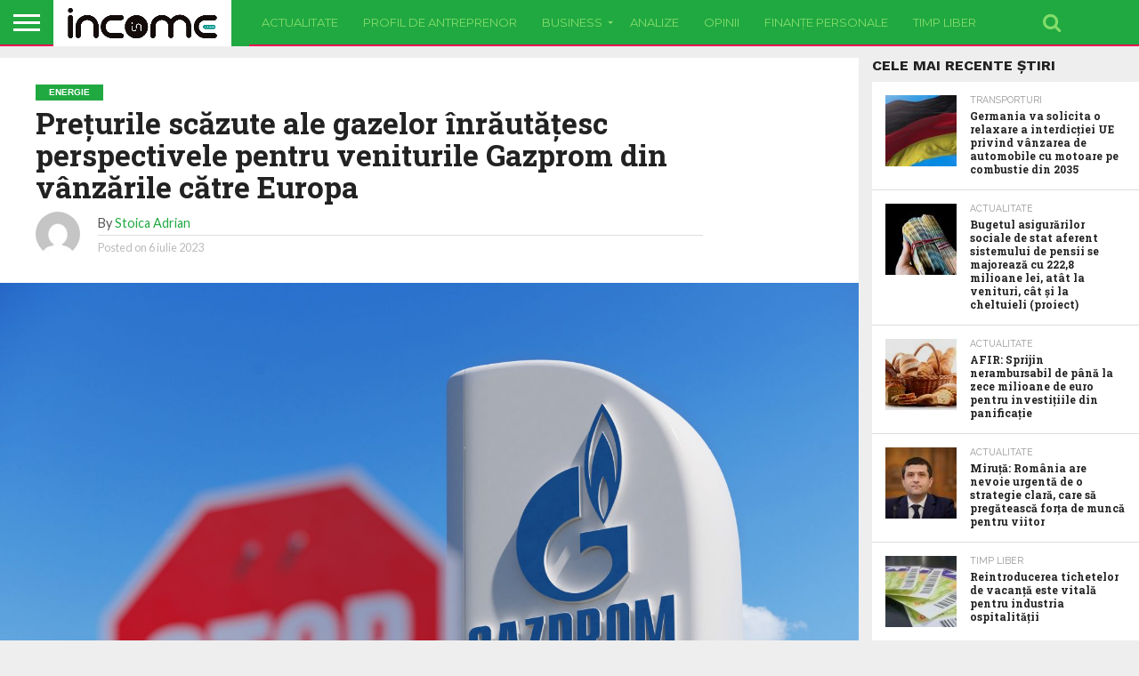

--- FILE ---
content_type: text/html; charset=UTF-8
request_url: https://incomemagazine.ro/preturile-scazute-ale-gazelor-inrautatesc-perspectivele-pentru-veniturile-gazprom-din-vanzarile-catre-europa/
body_size: 17576
content:
<!DOCTYPE html>
<html lang="ro-RO">
<head>
<meta charset="UTF-8" >
<meta name="viewport" id="viewport" content="width=device-width, initial-scale=1.0, maximum-scale=1.0, minimum-scale=1.0, user-scalable=no" />


<link rel="alternate" type="application/rss+xml" title="RSS 2.0" href="https://incomemagazine.ro/feed/" />
<link rel="alternate" type="text/xml" title="RSS .92" href="https://incomemagazine.ro/feed/rss/" />
<link rel="alternate" type="application/atom+xml" title="Atom 0.3" href="https://incomemagazine.ro/feed/atom/" />
<link rel="pingback" href="https://incomemagazine.ro/xmlrpc.php" />

<meta property="og:image" content="https://incomemagazine.ro/wp-content/uploads/2023/04/iStock-1442203973-1000x600.jpg" />
<meta name="twitter:image" content="https://incomemagazine.ro/wp-content/uploads/2023/04/iStock-1442203973-1000x600.jpg" />

<meta property="og:type" content="article" />
<meta property="og:description" content="Prețurile scăzute ale gazelor au scăzut așteptările pentru veniturile Gazprom, pe care gigantul energetic controlat de Kremlin le generează din vânzările către Europa, potrivit analiştilor și calculelor Reuters. Scăderea veniturilor din export ar putea crește deficitul bugetar al Rusiei, care reprezintă deja 117% din planul anual, din cauza cheltuielilor mari de sprijinire a campaniei militare [&hellip;]" />
<meta name="twitter:card" content="summary">
<meta name="twitter:url" content="https://incomemagazine.ro/preturile-scazute-ale-gazelor-inrautatesc-perspectivele-pentru-veniturile-gazprom-din-vanzarile-catre-europa/">
<meta name="twitter:title" content="Prețurile scăzute ale gazelor înrăutățesc perspectivele pentru veniturile Gazprom din vânzările către Europa">
<meta name="twitter:description" content="Prețurile scăzute ale gazelor au scăzut așteptările pentru veniturile Gazprom, pe care gigantul energetic controlat de Kremlin le generează din vânzările către Europa, potrivit analiştilor și calculelor Reuters. Scăderea veniturilor din export ar putea crește deficitul bugetar al Rusiei, care reprezintă deja 117% din planul anual, din cauza cheltuielilor mari de sprijinire a campaniei militare [&hellip;]">




<script type="text/javascript">
/* <![CDATA[ */
(()=>{var e={};e.g=function(){if("object"==typeof globalThis)return globalThis;try{return this||new Function("return this")()}catch(e){if("object"==typeof window)return window}}(),function({ampUrl:n,isCustomizePreview:t,isAmpDevMode:r,noampQueryVarName:o,noampQueryVarValue:s,disabledStorageKey:i,mobileUserAgents:a,regexRegex:c}){if("undefined"==typeof sessionStorage)return;const d=new RegExp(c);if(!a.some((e=>{const n=e.match(d);return!(!n||!new RegExp(n[1],n[2]).test(navigator.userAgent))||navigator.userAgent.includes(e)})))return;e.g.addEventListener("DOMContentLoaded",(()=>{const e=document.getElementById("amp-mobile-version-switcher");if(!e)return;e.hidden=!1;const n=e.querySelector("a[href]");n&&n.addEventListener("click",(()=>{sessionStorage.removeItem(i)}))}));const g=r&&["paired-browsing-non-amp","paired-browsing-amp"].includes(window.name);if(sessionStorage.getItem(i)||t||g)return;const u=new URL(location.href),m=new URL(n);m.hash=u.hash,u.searchParams.has(o)&&s===u.searchParams.get(o)?sessionStorage.setItem(i,"1"):m.href!==u.href&&(window.stop(),location.replace(m.href))}({"ampUrl":"https:\/\/incomemagazine.ro\/preturile-scazute-ale-gazelor-inrautatesc-perspectivele-pentru-veniturile-gazprom-din-vanzarile-catre-europa\/?amp=1","noampQueryVarName":"noamp","noampQueryVarValue":"mobile","disabledStorageKey":"amp_mobile_redirect_disabled","mobileUserAgents":["Mobile","Android","Silk\/","Kindle","BlackBerry","Opera Mini","Opera Mobi"],"regexRegex":"^\\\/((?:.|\\n)+)\\\/([i]*)$","isCustomizePreview":false,"isAmpDevMode":false})})();
/* ]]> */
</script>
<title>Prețurile scăzute ale gazelor înrăutățesc perspectivele pentru veniturile Gazprom din vânzările către Europa &#8211; Income Magazine</title>
<meta name='robots' content='max-image-preview:large' />
	<style>img:is([sizes="auto" i], [sizes^="auto," i]) { contain-intrinsic-size: 3000px 1500px }</style>
	<link rel='dns-prefetch' href='//netdna.bootstrapcdn.com' />
<link rel='dns-prefetch' href='//fonts.googleapis.com' />
<link rel="alternate" type="application/rss+xml" title="Income Magazine &raquo; Flux" href="https://incomemagazine.ro/feed/" />
<link rel="alternate" type="application/rss+xml" title="Income Magazine &raquo; Flux comentarii" href="https://incomemagazine.ro/comments/feed/" />
<script type="text/javascript">
/* <![CDATA[ */
window._wpemojiSettings = {"baseUrl":"https:\/\/s.w.org\/images\/core\/emoji\/16.0.1\/72x72\/","ext":".png","svgUrl":"https:\/\/s.w.org\/images\/core\/emoji\/16.0.1\/svg\/","svgExt":".svg","source":{"concatemoji":"https:\/\/incomemagazine.ro\/wp-includes\/js\/wp-emoji-release.min.js?ver=6.8.3"}};
/*! This file is auto-generated */
!function(s,n){var o,i,e;function c(e){try{var t={supportTests:e,timestamp:(new Date).valueOf()};sessionStorage.setItem(o,JSON.stringify(t))}catch(e){}}function p(e,t,n){e.clearRect(0,0,e.canvas.width,e.canvas.height),e.fillText(t,0,0);var t=new Uint32Array(e.getImageData(0,0,e.canvas.width,e.canvas.height).data),a=(e.clearRect(0,0,e.canvas.width,e.canvas.height),e.fillText(n,0,0),new Uint32Array(e.getImageData(0,0,e.canvas.width,e.canvas.height).data));return t.every(function(e,t){return e===a[t]})}function u(e,t){e.clearRect(0,0,e.canvas.width,e.canvas.height),e.fillText(t,0,0);for(var n=e.getImageData(16,16,1,1),a=0;a<n.data.length;a++)if(0!==n.data[a])return!1;return!0}function f(e,t,n,a){switch(t){case"flag":return n(e,"\ud83c\udff3\ufe0f\u200d\u26a7\ufe0f","\ud83c\udff3\ufe0f\u200b\u26a7\ufe0f")?!1:!n(e,"\ud83c\udde8\ud83c\uddf6","\ud83c\udde8\u200b\ud83c\uddf6")&&!n(e,"\ud83c\udff4\udb40\udc67\udb40\udc62\udb40\udc65\udb40\udc6e\udb40\udc67\udb40\udc7f","\ud83c\udff4\u200b\udb40\udc67\u200b\udb40\udc62\u200b\udb40\udc65\u200b\udb40\udc6e\u200b\udb40\udc67\u200b\udb40\udc7f");case"emoji":return!a(e,"\ud83e\udedf")}return!1}function g(e,t,n,a){var r="undefined"!=typeof WorkerGlobalScope&&self instanceof WorkerGlobalScope?new OffscreenCanvas(300,150):s.createElement("canvas"),o=r.getContext("2d",{willReadFrequently:!0}),i=(o.textBaseline="top",o.font="600 32px Arial",{});return e.forEach(function(e){i[e]=t(o,e,n,a)}),i}function t(e){var t=s.createElement("script");t.src=e,t.defer=!0,s.head.appendChild(t)}"undefined"!=typeof Promise&&(o="wpEmojiSettingsSupports",i=["flag","emoji"],n.supports={everything:!0,everythingExceptFlag:!0},e=new Promise(function(e){s.addEventListener("DOMContentLoaded",e,{once:!0})}),new Promise(function(t){var n=function(){try{var e=JSON.parse(sessionStorage.getItem(o));if("object"==typeof e&&"number"==typeof e.timestamp&&(new Date).valueOf()<e.timestamp+604800&&"object"==typeof e.supportTests)return e.supportTests}catch(e){}return null}();if(!n){if("undefined"!=typeof Worker&&"undefined"!=typeof OffscreenCanvas&&"undefined"!=typeof URL&&URL.createObjectURL&&"undefined"!=typeof Blob)try{var e="postMessage("+g.toString()+"("+[JSON.stringify(i),f.toString(),p.toString(),u.toString()].join(",")+"));",a=new Blob([e],{type:"text/javascript"}),r=new Worker(URL.createObjectURL(a),{name:"wpTestEmojiSupports"});return void(r.onmessage=function(e){c(n=e.data),r.terminate(),t(n)})}catch(e){}c(n=g(i,f,p,u))}t(n)}).then(function(e){for(var t in e)n.supports[t]=e[t],n.supports.everything=n.supports.everything&&n.supports[t],"flag"!==t&&(n.supports.everythingExceptFlag=n.supports.everythingExceptFlag&&n.supports[t]);n.supports.everythingExceptFlag=n.supports.everythingExceptFlag&&!n.supports.flag,n.DOMReady=!1,n.readyCallback=function(){n.DOMReady=!0}}).then(function(){return e}).then(function(){var e;n.supports.everything||(n.readyCallback(),(e=n.source||{}).concatemoji?t(e.concatemoji):e.wpemoji&&e.twemoji&&(t(e.twemoji),t(e.wpemoji)))}))}((window,document),window._wpemojiSettings);
/* ]]> */
</script>
<style id='wp-emoji-styles-inline-css' type='text/css'>

	img.wp-smiley, img.emoji {
		display: inline !important;
		border: none !important;
		box-shadow: none !important;
		height: 1em !important;
		width: 1em !important;
		margin: 0 0.07em !important;
		vertical-align: -0.1em !important;
		background: none !important;
		padding: 0 !important;
	}
</style>
<link rel='stylesheet' id='wp-block-library-css' href='https://incomemagazine.ro/wp-includes/css/dist/block-library/style.min.css?ver=6.8.3' type='text/css' media='all' />
<style id='classic-theme-styles-inline-css' type='text/css'>
/*! This file is auto-generated */
.wp-block-button__link{color:#fff;background-color:#32373c;border-radius:9999px;box-shadow:none;text-decoration:none;padding:calc(.667em + 2px) calc(1.333em + 2px);font-size:1.125em}.wp-block-file__button{background:#32373c;color:#fff;text-decoration:none}
</style>
<style id='global-styles-inline-css' type='text/css'>
:root{--wp--preset--aspect-ratio--square: 1;--wp--preset--aspect-ratio--4-3: 4/3;--wp--preset--aspect-ratio--3-4: 3/4;--wp--preset--aspect-ratio--3-2: 3/2;--wp--preset--aspect-ratio--2-3: 2/3;--wp--preset--aspect-ratio--16-9: 16/9;--wp--preset--aspect-ratio--9-16: 9/16;--wp--preset--color--black: #000000;--wp--preset--color--cyan-bluish-gray: #abb8c3;--wp--preset--color--white: #ffffff;--wp--preset--color--pale-pink: #f78da7;--wp--preset--color--vivid-red: #cf2e2e;--wp--preset--color--luminous-vivid-orange: #ff6900;--wp--preset--color--luminous-vivid-amber: #fcb900;--wp--preset--color--light-green-cyan: #7bdcb5;--wp--preset--color--vivid-green-cyan: #00d084;--wp--preset--color--pale-cyan-blue: #8ed1fc;--wp--preset--color--vivid-cyan-blue: #0693e3;--wp--preset--color--vivid-purple: #9b51e0;--wp--preset--gradient--vivid-cyan-blue-to-vivid-purple: linear-gradient(135deg,rgba(6,147,227,1) 0%,rgb(155,81,224) 100%);--wp--preset--gradient--light-green-cyan-to-vivid-green-cyan: linear-gradient(135deg,rgb(122,220,180) 0%,rgb(0,208,130) 100%);--wp--preset--gradient--luminous-vivid-amber-to-luminous-vivid-orange: linear-gradient(135deg,rgba(252,185,0,1) 0%,rgba(255,105,0,1) 100%);--wp--preset--gradient--luminous-vivid-orange-to-vivid-red: linear-gradient(135deg,rgba(255,105,0,1) 0%,rgb(207,46,46) 100%);--wp--preset--gradient--very-light-gray-to-cyan-bluish-gray: linear-gradient(135deg,rgb(238,238,238) 0%,rgb(169,184,195) 100%);--wp--preset--gradient--cool-to-warm-spectrum: linear-gradient(135deg,rgb(74,234,220) 0%,rgb(151,120,209) 20%,rgb(207,42,186) 40%,rgb(238,44,130) 60%,rgb(251,105,98) 80%,rgb(254,248,76) 100%);--wp--preset--gradient--blush-light-purple: linear-gradient(135deg,rgb(255,206,236) 0%,rgb(152,150,240) 100%);--wp--preset--gradient--blush-bordeaux: linear-gradient(135deg,rgb(254,205,165) 0%,rgb(254,45,45) 50%,rgb(107,0,62) 100%);--wp--preset--gradient--luminous-dusk: linear-gradient(135deg,rgb(255,203,112) 0%,rgb(199,81,192) 50%,rgb(65,88,208) 100%);--wp--preset--gradient--pale-ocean: linear-gradient(135deg,rgb(255,245,203) 0%,rgb(182,227,212) 50%,rgb(51,167,181) 100%);--wp--preset--gradient--electric-grass: linear-gradient(135deg,rgb(202,248,128) 0%,rgb(113,206,126) 100%);--wp--preset--gradient--midnight: linear-gradient(135deg,rgb(2,3,129) 0%,rgb(40,116,252) 100%);--wp--preset--font-size--small: 13px;--wp--preset--font-size--medium: 20px;--wp--preset--font-size--large: 36px;--wp--preset--font-size--x-large: 42px;--wp--preset--spacing--20: 0.44rem;--wp--preset--spacing--30: 0.67rem;--wp--preset--spacing--40: 1rem;--wp--preset--spacing--50: 1.5rem;--wp--preset--spacing--60: 2.25rem;--wp--preset--spacing--70: 3.38rem;--wp--preset--spacing--80: 5.06rem;--wp--preset--shadow--natural: 6px 6px 9px rgba(0, 0, 0, 0.2);--wp--preset--shadow--deep: 12px 12px 50px rgba(0, 0, 0, 0.4);--wp--preset--shadow--sharp: 6px 6px 0px rgba(0, 0, 0, 0.2);--wp--preset--shadow--outlined: 6px 6px 0px -3px rgba(255, 255, 255, 1), 6px 6px rgba(0, 0, 0, 1);--wp--preset--shadow--crisp: 6px 6px 0px rgba(0, 0, 0, 1);}:where(.is-layout-flex){gap: 0.5em;}:where(.is-layout-grid){gap: 0.5em;}body .is-layout-flex{display: flex;}.is-layout-flex{flex-wrap: wrap;align-items: center;}.is-layout-flex > :is(*, div){margin: 0;}body .is-layout-grid{display: grid;}.is-layout-grid > :is(*, div){margin: 0;}:where(.wp-block-columns.is-layout-flex){gap: 2em;}:where(.wp-block-columns.is-layout-grid){gap: 2em;}:where(.wp-block-post-template.is-layout-flex){gap: 1.25em;}:where(.wp-block-post-template.is-layout-grid){gap: 1.25em;}.has-black-color{color: var(--wp--preset--color--black) !important;}.has-cyan-bluish-gray-color{color: var(--wp--preset--color--cyan-bluish-gray) !important;}.has-white-color{color: var(--wp--preset--color--white) !important;}.has-pale-pink-color{color: var(--wp--preset--color--pale-pink) !important;}.has-vivid-red-color{color: var(--wp--preset--color--vivid-red) !important;}.has-luminous-vivid-orange-color{color: var(--wp--preset--color--luminous-vivid-orange) !important;}.has-luminous-vivid-amber-color{color: var(--wp--preset--color--luminous-vivid-amber) !important;}.has-light-green-cyan-color{color: var(--wp--preset--color--light-green-cyan) !important;}.has-vivid-green-cyan-color{color: var(--wp--preset--color--vivid-green-cyan) !important;}.has-pale-cyan-blue-color{color: var(--wp--preset--color--pale-cyan-blue) !important;}.has-vivid-cyan-blue-color{color: var(--wp--preset--color--vivid-cyan-blue) !important;}.has-vivid-purple-color{color: var(--wp--preset--color--vivid-purple) !important;}.has-black-background-color{background-color: var(--wp--preset--color--black) !important;}.has-cyan-bluish-gray-background-color{background-color: var(--wp--preset--color--cyan-bluish-gray) !important;}.has-white-background-color{background-color: var(--wp--preset--color--white) !important;}.has-pale-pink-background-color{background-color: var(--wp--preset--color--pale-pink) !important;}.has-vivid-red-background-color{background-color: var(--wp--preset--color--vivid-red) !important;}.has-luminous-vivid-orange-background-color{background-color: var(--wp--preset--color--luminous-vivid-orange) !important;}.has-luminous-vivid-amber-background-color{background-color: var(--wp--preset--color--luminous-vivid-amber) !important;}.has-light-green-cyan-background-color{background-color: var(--wp--preset--color--light-green-cyan) !important;}.has-vivid-green-cyan-background-color{background-color: var(--wp--preset--color--vivid-green-cyan) !important;}.has-pale-cyan-blue-background-color{background-color: var(--wp--preset--color--pale-cyan-blue) !important;}.has-vivid-cyan-blue-background-color{background-color: var(--wp--preset--color--vivid-cyan-blue) !important;}.has-vivid-purple-background-color{background-color: var(--wp--preset--color--vivid-purple) !important;}.has-black-border-color{border-color: var(--wp--preset--color--black) !important;}.has-cyan-bluish-gray-border-color{border-color: var(--wp--preset--color--cyan-bluish-gray) !important;}.has-white-border-color{border-color: var(--wp--preset--color--white) !important;}.has-pale-pink-border-color{border-color: var(--wp--preset--color--pale-pink) !important;}.has-vivid-red-border-color{border-color: var(--wp--preset--color--vivid-red) !important;}.has-luminous-vivid-orange-border-color{border-color: var(--wp--preset--color--luminous-vivid-orange) !important;}.has-luminous-vivid-amber-border-color{border-color: var(--wp--preset--color--luminous-vivid-amber) !important;}.has-light-green-cyan-border-color{border-color: var(--wp--preset--color--light-green-cyan) !important;}.has-vivid-green-cyan-border-color{border-color: var(--wp--preset--color--vivid-green-cyan) !important;}.has-pale-cyan-blue-border-color{border-color: var(--wp--preset--color--pale-cyan-blue) !important;}.has-vivid-cyan-blue-border-color{border-color: var(--wp--preset--color--vivid-cyan-blue) !important;}.has-vivid-purple-border-color{border-color: var(--wp--preset--color--vivid-purple) !important;}.has-vivid-cyan-blue-to-vivid-purple-gradient-background{background: var(--wp--preset--gradient--vivid-cyan-blue-to-vivid-purple) !important;}.has-light-green-cyan-to-vivid-green-cyan-gradient-background{background: var(--wp--preset--gradient--light-green-cyan-to-vivid-green-cyan) !important;}.has-luminous-vivid-amber-to-luminous-vivid-orange-gradient-background{background: var(--wp--preset--gradient--luminous-vivid-amber-to-luminous-vivid-orange) !important;}.has-luminous-vivid-orange-to-vivid-red-gradient-background{background: var(--wp--preset--gradient--luminous-vivid-orange-to-vivid-red) !important;}.has-very-light-gray-to-cyan-bluish-gray-gradient-background{background: var(--wp--preset--gradient--very-light-gray-to-cyan-bluish-gray) !important;}.has-cool-to-warm-spectrum-gradient-background{background: var(--wp--preset--gradient--cool-to-warm-spectrum) !important;}.has-blush-light-purple-gradient-background{background: var(--wp--preset--gradient--blush-light-purple) !important;}.has-blush-bordeaux-gradient-background{background: var(--wp--preset--gradient--blush-bordeaux) !important;}.has-luminous-dusk-gradient-background{background: var(--wp--preset--gradient--luminous-dusk) !important;}.has-pale-ocean-gradient-background{background: var(--wp--preset--gradient--pale-ocean) !important;}.has-electric-grass-gradient-background{background: var(--wp--preset--gradient--electric-grass) !important;}.has-midnight-gradient-background{background: var(--wp--preset--gradient--midnight) !important;}.has-small-font-size{font-size: var(--wp--preset--font-size--small) !important;}.has-medium-font-size{font-size: var(--wp--preset--font-size--medium) !important;}.has-large-font-size{font-size: var(--wp--preset--font-size--large) !important;}.has-x-large-font-size{font-size: var(--wp--preset--font-size--x-large) !important;}
:where(.wp-block-post-template.is-layout-flex){gap: 1.25em;}:where(.wp-block-post-template.is-layout-grid){gap: 1.25em;}
:where(.wp-block-columns.is-layout-flex){gap: 2em;}:where(.wp-block-columns.is-layout-grid){gap: 2em;}
:root :where(.wp-block-pullquote){font-size: 1.5em;line-height: 1.6;}
</style>
<link rel='stylesheet' id='mvp-score-style-css' href='https://incomemagazine.ro/wp-content/plugins/mvp-scoreboard/css/score-style.css?ver=6.8.3' type='text/css' media='all' />
<link rel='stylesheet' id='mvp-reset-css' href='https://incomemagazine.ro/wp-content/themes/flex-mag/css/reset.css?ver=6.8.3' type='text/css' media='all' />
<link rel='stylesheet' id='mvp-fontawesome-css' href='//netdna.bootstrapcdn.com/font-awesome/4.7.0/css/font-awesome.css?ver=6.8.3' type='text/css' media='all' />
<link rel='stylesheet' id='mvp-style-css' href='https://incomemagazine.ro/wp-content/themes/flex-mag/style.css?ver=6.8.3' type='text/css' media='all' />
<!--[if lt IE 10]>
<link rel='stylesheet' id='mvp-iecss-css' href='https://incomemagazine.ro/wp-content/themes/flex-mag/css/iecss.css?ver=6.8.3' type='text/css' media='all' />
<![endif]-->
<link crossorigin="anonymous" rel='stylesheet' id='mvp-fonts-css' href='//fonts.googleapis.com/css?family=Oswald%3A400%2C700%7CLato%3A400%2C700%7CWork+Sans%3A900%7CMontserrat%3A400%2C700%7COpen+Sans%3A800%7CPlayfair+Display%3A400%2C700%2C900%7CQuicksand%7CRaleway%3A200%2C400%2C700%7CRoboto+Slab%3A400%2C700%7CWork+Sans%3A100%2C200%2C300%2C400%2C500%2C600%2C700%2C800%2C900%7CMontserrat%3A100%2C200%2C300%2C400%2C500%2C600%2C700%2C800%2C900%7CWork+Sans%3A100%2C200%2C300%2C400%2C500%2C600%2C700%2C800%2C900%7CLato%3A100%2C200%2C300%2C400%2C500%2C600%2C700%2C800%2C900%7CMontserrat%3A100%2C200%2C300%2C400%2C500%2C600%2C700%2C800%2C900%26subset%3Dlatin%2Clatin-ext%2Ccyrillic%2Ccyrillic-ext%2Cgreek-ext%2Cgreek%2Cvietnamese' type='text/css' media='all' />
<link rel='stylesheet' id='mvp-style-tech-css' href='https://incomemagazine.ro/wp-content/themes/flex-mag/css/style-tech.css?ver=6.8.3' type='text/css' media='all' />
<link rel='stylesheet' id='mvp-media-queries-css' href='https://incomemagazine.ro/wp-content/themes/flex-mag/css/media-queries.css?ver=6.8.3' type='text/css' media='all' />
<script type="text/javascript" src="https://incomemagazine.ro/wp-includes/js/jquery/jquery.min.js?ver=3.7.1" id="jquery-core-js"></script>
<script type="text/javascript" src="https://incomemagazine.ro/wp-includes/js/jquery/jquery-migrate.min.js?ver=3.4.1" id="jquery-migrate-js"></script>
<link rel="https://api.w.org/" href="https://incomemagazine.ro/wp-json/" /><link rel="alternate" title="JSON" type="application/json" href="https://incomemagazine.ro/wp-json/wp/v2/posts/7239" /><link rel="EditURI" type="application/rsd+xml" title="RSD" href="https://incomemagazine.ro/xmlrpc.php?rsd" />
<meta name="generator" content="WordPress 6.8.3" />
<link rel="canonical" href="https://incomemagazine.ro/preturile-scazute-ale-gazelor-inrautatesc-perspectivele-pentru-veniturile-gazprom-din-vanzarile-catre-europa/" />
<link rel='shortlink' href='https://incomemagazine.ro/?p=7239' />
<link rel="alternate" title="oEmbed (JSON)" type="application/json+oembed" href="https://incomemagazine.ro/wp-json/oembed/1.0/embed?url=https%3A%2F%2Fincomemagazine.ro%2Fpreturile-scazute-ale-gazelor-inrautatesc-perspectivele-pentru-veniturile-gazprom-din-vanzarile-catre-europa%2F" />
<link rel="alternate" title="oEmbed (XML)" type="text/xml+oembed" href="https://incomemagazine.ro/wp-json/oembed/1.0/embed?url=https%3A%2F%2Fincomemagazine.ro%2Fpreturile-scazute-ale-gazelor-inrautatesc-perspectivele-pentru-veniturile-gazprom-din-vanzarile-catre-europa%2F&#038;format=xml" />
<link rel="alternate" type="text/html" media="only screen and (max-width: 640px)" href="https://incomemagazine.ro/preturile-scazute-ale-gazelor-inrautatesc-perspectivele-pentru-veniturile-gazprom-din-vanzarile-catre-europa/?amp=1">
<style type='text/css'>

#wallpaper {
	background: url() no-repeat 50% 0;
	}
body,
.blog-widget-text p,
.feat-widget-text p,
.post-info-right,
span.post-excerpt,
span.feat-caption,
span.soc-count-text,
#content-main p,
#commentspopup .comments-pop,
.archive-list-text p,
.author-box-bot p,
#post-404 p,
.foot-widget,
#home-feat-text p,
.feat-top2-left-text p,
.feat-wide1-text p,
.feat-wide4-text p,
#content-main table,
.foot-copy p,
.video-main-text p {
	font-family: 'Lato', sans-serif;
	}

a,
a:visited,
.post-info-name a {
	color: #eb0254;
	}

a:hover {
	color: #999999;
	}

.fly-but-wrap,
span.feat-cat,
span.post-head-cat,
.prev-next-text a,
.prev-next-text a:visited,
.prev-next-text a:hover {
	background: #eb0254;
	}

.fly-but-wrap {
	background: #eb0254;
	}

.fly-but-wrap span {
	background: #ffffff;
	}

.woocommerce .star-rating span:before {
	color: #eb0254;
	}

.woocommerce .widget_price_filter .ui-slider .ui-slider-range,
.woocommerce .widget_price_filter .ui-slider .ui-slider-handle {
	background-color: #eb0254;
	}

.woocommerce span.onsale,
.woocommerce #respond input#submit.alt,
.woocommerce a.button.alt,
.woocommerce button.button.alt,
.woocommerce input.button.alt,
.woocommerce #respond input#submit.alt:hover,
.woocommerce a.button.alt:hover,
.woocommerce button.button.alt:hover,
.woocommerce input.button.alt:hover {
	background-color: #eb0254;
	}

span.post-header {
	border-top: 4px solid #eb0254;
	}

#main-nav-wrap,
nav.main-menu-wrap,
.nav-logo,
.nav-right-wrap,
.nav-menu-out,
.nav-logo-out,
#head-main-top {
	-webkit-backface-visibility: hidden;
	background: #eb0254;
	}

nav.main-menu-wrap ul li a,
.nav-menu-out:hover ul li:hover a,
.nav-menu-out:hover span.nav-search-but:hover i,
.nav-menu-out:hover span.nav-soc-but:hover i,
span.nav-search-but i,
span.nav-soc-but i {
	color: #ffffff;
	}

.nav-menu-out:hover li.menu-item-has-children:hover a:after,
nav.main-menu-wrap ul li.menu-item-has-children a:after {
	border-color: #ffffff transparent transparent transparent;
	}

.nav-menu-out:hover ul li a,
.nav-menu-out:hover span.nav-search-but i,
.nav-menu-out:hover span.nav-soc-but i {
	color: #fdacc8;
	}

.nav-menu-out:hover li.menu-item-has-children a:after {
	border-color: #fdacc8 transparent transparent transparent;
	}

.nav-menu-out:hover ul li ul.mega-list li a,
.side-list-text p,
.row-widget-text p,
.blog-widget-text h2,
.feat-widget-text h2,
.archive-list-text h2,
h2.author-list-head a,
.mvp-related-text a {
	color: #222222;
	}

ul.mega-list li:hover a,
ul.side-list li:hover .side-list-text p,
ul.row-widget-list li:hover .row-widget-text p,
ul.blog-widget-list li:hover .blog-widget-text h2,
.feat-widget-wrap:hover .feat-widget-text h2,
ul.archive-list li:hover .archive-list-text h2,
ul.archive-col-list li:hover .archive-list-text h2,
h2.author-list-head a:hover,
.mvp-related-posts ul li:hover .mvp-related-text a {
	color: #999999 !important;
	}

span.more-posts-text,
a.inf-more-but,
#comments-button a,
#comments-button span.comment-but-text {
	border: 1px solid #eb0254;
	}

span.more-posts-text,
a.inf-more-but,
#comments-button a,
#comments-button span.comment-but-text {
	color: #eb0254 !important;
	}

#comments-button a:hover,
#comments-button span.comment-but-text:hover,
a.inf-more-but:hover,
span.more-posts-text:hover {
	background: #eb0254;
	}

nav.main-menu-wrap ul li a,
ul.col-tabs li a,
nav.fly-nav-menu ul li a,
.foot-menu .menu li a {
	font-family: 'Montserrat', sans-serif;
	}

.feat-top2-right-text h2,
.side-list-text p,
.side-full-text p,
.row-widget-text p,
.feat-widget-text h2,
.blog-widget-text h2,
.prev-next-text a,
.prev-next-text a:visited,
.prev-next-text a:hover,
span.post-header,
.archive-list-text h2,
#woo-content h1.page-title,
.woocommerce div.product .product_title,
.woocommerce ul.products li.product h3,
.video-main-text h2,
.mvp-related-text a {
	font-family: 'Montserrat', sans-serif;
	}

.feat-wide-sub-text h2,
#home-feat-text h2,
.feat-top2-left-text h2,
.feat-wide1-text h2,
.feat-wide4-text h2,
.feat-wide5-text h2,
h1.post-title,
#content-main h1.post-title,
#post-404 h1,
h1.post-title-wide,
#content-main blockquote p,
#commentspopup #content-main h1 {
	font-family: 'Work Sans', sans-serif;
	}

h3.home-feat-title,
h3.side-list-title,
#infscr-loading,
.score-nav-menu select,
h1.cat-head,
h1.arch-head,
h2.author-list-head,
h3.foot-head,
.woocommerce ul.product_list_widget span.product-title,
.woocommerce ul.product_list_widget li a,
.woocommerce #reviews #comments ol.commentlist li .comment-text p.meta,
.woocommerce .related h2,
.woocommerce div.product .woocommerce-tabs .panel h2,
.woocommerce div.product .product_title,
#content-main h1,
#content-main h2,
#content-main h3,
#content-main h4,
#content-main h5,
#content-main h6 {
	font-family: 'Work Sans', sans-serif;
	}

</style>
	
<style type="text/css">


.post-cont-out,
.post-cont-in {
	margin-right: 0;
	}





#fly-wrap {
	background: #fff;
	}
ul.fly-bottom-soc li {
	border-top: 1px solid #666;
	}
nav.fly-nav-menu ul li {
	border-top: 1px solid #ddd;
	}
nav.fly-nav-menu ul li a {
	color: #555;
	}
nav.fly-nav-menu ul li a:hover {
	color: #bbb;
	}
nav.fly-nav-menu ul li ul.sub-menu {
	border-top: 1px solid #ddd;
	}



	
	.feat-info-views {
		display: none;
	}

</style>

<style type="text/css" id="custom-background-css">
body.custom-background { background-color: #eeeeee; }
</style>
	<link rel="amphtml" href="https://incomemagazine.ro/preturile-scazute-ale-gazelor-inrautatesc-perspectivele-pentru-veniturile-gazprom-din-vanzarile-catre-europa/?amp=1"><style>#amp-mobile-version-switcher{left:0;position:absolute;width:100%;z-index:100}#amp-mobile-version-switcher>a{background-color:#444;border:0;color:#eaeaea;display:block;font-family:-apple-system,BlinkMacSystemFont,Segoe UI,Roboto,Oxygen-Sans,Ubuntu,Cantarell,Helvetica Neue,sans-serif;font-size:16px;font-weight:600;padding:15px 0;text-align:center;-webkit-text-decoration:none;text-decoration:none}#amp-mobile-version-switcher>a:active,#amp-mobile-version-switcher>a:focus,#amp-mobile-version-switcher>a:hover{-webkit-text-decoration:underline;text-decoration:underline}</style><link rel="icon" href="https://incomemagazine.ro/wp-content/uploads/2023/03/cropped-income-magazine-1-32x32.jpg" sizes="32x32" />
<link rel="icon" href="https://incomemagazine.ro/wp-content/uploads/2023/03/cropped-income-magazine-1-192x192.jpg" sizes="192x192" />
<link rel="apple-touch-icon" href="https://incomemagazine.ro/wp-content/uploads/2023/03/cropped-income-magazine-1-180x180.jpg" />
<meta name="msapplication-TileImage" content="https://incomemagazine.ro/wp-content/uploads/2023/03/cropped-income-magazine-1-270x270.jpg" />
		<style type="text/css" id="wp-custom-css">
			.post-feat-text {
  background: none;
}

.feat-widget-img {
  all: unset; /* resetează tot ce aplică tema */
  display: block !important;
  width: 100% !important;
  height: auto !important;
  overflow: visible !important;
  position: static !important;
  margin: 0 !important;
  padding: 0 !important;
}

.feat-widget-img img {
  width: 100% !important;
  height: auto !important;
  object-fit: contain !important;
  display: block !important;
}
.feat-widget-img img.mob-img {
  display: none !important;
}

#div-gpt-ad-1689675735763-0 {
  display: none; }

/* pentru poza din centru */
.archive-list-img {
    all: unset;
    /* resetează tot ce aplică tema */
    display: block !important;
    width: 100% !important;
    height: auto !important;
    overflow: visible !important;
    position: static !important;
    margin: 0 !important;
    padding: 0 !important;
}

.archive-list-img img {
    width: 100% !important;
    height: auto !important;
    object-fit: contain !important;
    display: block !important;
}

.archive-list-img img.mob-img {
    display: none !important;
}

/*.home-feat-img
.post-feat-img {
  max-height: none !important;
  height: auto !important;
  object-fit: contain;
}*/


#home-feat-wrap,
#post-feat-wrap {
  overflow: visible !important;
  max-height: none !important;
  height: auto !important;
  position: static !important;
}

#home-feat-img,
#post-feat-img {
  max-height: none !important;
  height: auto !important;
  object-fit: contain !important;
  width: 100% !important;
}

/* asta este pt gradientul din coloana centrala */
/* Elimină gradientul din fundalul textului de pe homepage */
#home-feat-text {
  background: none !important;
  background-image: none !important;
  background-color: transparent !important;
}		</style>
		
<!-- Google tag (gtag.js) -->
<script type="text/javascript" src="https://www.googletagmanager.com/gtag/js?id=G-TD093C1RBF"></script>
<script type="text/javascript">
    window.dataLayer = window.dataLayer || [];
    function gtag(){dataLayer.push(arguments);}
    gtag('js', new Date());

    gtag('config', 'G-TD093C1RBF');
</script>
<script async src="https://securepubads.g.doubleclick.net/tag/js/gpt.js"></script>
<script>
  window.googletag = window.googletag || {cmd: []};
  googletag.cmd.push(function() {
    googletag.defineSlot('/62727623/Incomemagazine.ro/Billboard', [970, 250], 'div-gpt-ad-1689675735763-0').addService(googletag.pubads());
    googletag.pubads().enableSingleRequest();
    googletag.enableServices();
  });
</script>
	
	
</head>

<body class="wp-singular post-template-default single single-post postid-7239 single-format-standard custom-background wp-embed-responsive wp-theme-flex-mag">
	<div id="site" class="left relative">
		<div id="site-wrap" class="left relative">
						<div id="fly-wrap">
	<div class="fly-wrap-out">
		<div class="fly-side-wrap">
			<ul class="fly-bottom-soc left relative">
																																					<li class="rss-soc">
						<a href="https://incomemagazine.ro/feed/rss/" target="_blank">
						<i class="fa fa-rss fa-2"></i>
						</a>
					</li>
							</ul>
		</div><!--fly-side-wrap-->
		<div class="fly-wrap-in">
			<div id="fly-menu-wrap">
				<nav class="fly-nav-menu left relative">
					<div class="menu-main-menu-container"><ul id="menu-main-menu" class="menu"><li id="menu-item-1986" class="menu-item menu-item-type-taxonomy menu-item-object-category menu-item-1986"><a href="https://incomemagazine.ro/category/actualitate/">Actualitate</a></li>
<li id="menu-item-1963" class="menu-item menu-item-type-taxonomy menu-item-object-category menu-item-1963"><a href="https://incomemagazine.ro/category/profil-de-antreprenor/">Profil de antreprenor</a></li>
<li id="menu-item-1954" class="menu-item menu-item-type-taxonomy menu-item-object-category current-post-ancestor menu-item-has-children menu-item-1954"><a href="https://incomemagazine.ro/category/business/">Business</a>
<ul class="sub-menu">
	<li id="menu-item-1955" class="menu-item menu-item-type-taxonomy menu-item-object-category menu-item-1955"><a href="https://incomemagazine.ro/category/business/asigurari/">Asigurări</a></li>
	<li id="menu-item-1956" class="menu-item menu-item-type-taxonomy menu-item-object-category menu-item-1956"><a href="https://incomemagazine.ro/category/business/banci/">Bănci</a></li>
	<li id="menu-item-2098" class="menu-item menu-item-type-taxonomy menu-item-object-category menu-item-2098"><a href="https://incomemagazine.ro/category/business/consultanta/">Consultanță</a></li>
	<li id="menu-item-1957" class="menu-item menu-item-type-taxonomy menu-item-object-category current-post-ancestor current-menu-parent current-post-parent menu-item-1957"><a href="https://incomemagazine.ro/category/business/energie/">Energie</a></li>
	<li id="menu-item-1958" class="menu-item menu-item-type-taxonomy menu-item-object-category menu-item-1958"><a href="https://incomemagazine.ro/category/business/tehnologie/">Tehnologie</a></li>
	<li id="menu-item-1959" class="menu-item menu-item-type-taxonomy menu-item-object-category menu-item-1959"><a href="https://incomemagazine.ro/category/business/transporturi/">Transporturi</a></li>
</ul>
</li>
<li id="menu-item-1953" class="menu-item menu-item-type-taxonomy menu-item-object-category menu-item-1953"><a href="https://incomemagazine.ro/category/analize/">Analize</a></li>
<li id="menu-item-1962" class="menu-item menu-item-type-taxonomy menu-item-object-category menu-item-1962"><a href="https://incomemagazine.ro/category/opinii/">Opinii</a></li>
<li id="menu-item-1961" class="menu-item menu-item-type-taxonomy menu-item-object-category menu-item-1961"><a href="https://incomemagazine.ro/category/finante-personale/">Finanțe personale</a></li>
<li id="menu-item-1964" class="menu-item menu-item-type-taxonomy menu-item-object-category menu-item-1964"><a href="https://incomemagazine.ro/category/timp-liber/">Timp liber</a></li>
</ul></div>				</nav>
			</div><!--fly-menu-wrap-->
		</div><!--fly-wrap-in-->
	</div><!--fly-wrap-out-->
</div><!--fly-wrap-->			<div id="head-main-wrap" class="left relative">
				<div id="head-main-top" class="left relative">
																																									</div><!--head-main-top-->
				<div id="main-nav-wrap">
					<div class="nav-out">
						<div class="nav-in">
							<div id="main-nav-cont" class="left" itemscope itemtype="http://schema.org/Organization">
								<div class="nav-logo-out">
									<div class="nav-left-wrap left relative">
										<div class="fly-but-wrap left relative">
											<span></span>
											<span></span>
											<span></span>
											<span></span>
										</div><!--fly-but-wrap-->
																					<div class="nav-logo left">
																									<a itemprop="url" href="https://incomemagazine.ro/"><img itemprop="logo" src="https://incomemagazine.ro/wp-content/uploads/2023/03/Logo_Income_final-1.jpg" alt="Income Magazine" data-rjs="2" /></a>
																																					<h2 class="mvp-logo-title">Income Magazine</h2>
																							</div><!--nav-logo-->
																			</div><!--nav-left-wrap-->
									<div class="nav-logo-in">
										<div class="nav-menu-out">
											<div class="nav-menu-in">
												<nav class="main-menu-wrap left">
													<div class="menu-main-menu-container"><ul id="menu-main-menu-1" class="menu"><li class="menu-item menu-item-type-taxonomy menu-item-object-category menu-item-1986"><a href="https://incomemagazine.ro/category/actualitate/">Actualitate</a></li>
<li class="menu-item menu-item-type-taxonomy menu-item-object-category menu-item-1963"><a href="https://incomemagazine.ro/category/profil-de-antreprenor/">Profil de antreprenor</a></li>
<li class="menu-item menu-item-type-taxonomy menu-item-object-category current-post-ancestor menu-item-has-children menu-item-1954"><a href="https://incomemagazine.ro/category/business/">Business</a>
<ul class="sub-menu">
	<li class="menu-item menu-item-type-taxonomy menu-item-object-category menu-item-1955"><a href="https://incomemagazine.ro/category/business/asigurari/">Asigurări</a></li>
	<li class="menu-item menu-item-type-taxonomy menu-item-object-category menu-item-1956"><a href="https://incomemagazine.ro/category/business/banci/">Bănci</a></li>
	<li class="menu-item menu-item-type-taxonomy menu-item-object-category menu-item-2098"><a href="https://incomemagazine.ro/category/business/consultanta/">Consultanță</a></li>
	<li class="menu-item menu-item-type-taxonomy menu-item-object-category current-post-ancestor current-menu-parent current-post-parent menu-item-1957"><a href="https://incomemagazine.ro/category/business/energie/">Energie</a></li>
	<li class="menu-item menu-item-type-taxonomy menu-item-object-category menu-item-1958"><a href="https://incomemagazine.ro/category/business/tehnologie/">Tehnologie</a></li>
	<li class="menu-item menu-item-type-taxonomy menu-item-object-category menu-item-1959"><a href="https://incomemagazine.ro/category/business/transporturi/">Transporturi</a></li>
</ul>
</li>
<li class="menu-item menu-item-type-taxonomy menu-item-object-category menu-item-1953"><a href="https://incomemagazine.ro/category/analize/">Analize</a></li>
<li class="menu-item menu-item-type-taxonomy menu-item-object-category menu-item-1962"><a href="https://incomemagazine.ro/category/opinii/">Opinii</a></li>
<li class="menu-item menu-item-type-taxonomy menu-item-object-category menu-item-1961"><a href="https://incomemagazine.ro/category/finante-personale/">Finanțe personale</a></li>
<li class="menu-item menu-item-type-taxonomy menu-item-object-category menu-item-1964"><a href="https://incomemagazine.ro/category/timp-liber/">Timp liber</a></li>
</ul></div>												</nav>
											</div><!--nav-menu-in-->
											<div class="nav-right-wrap relative">
												<div class="nav-search-wrap left relative">
													<span class="nav-search-but left"><i class="fa fa-search fa-2"></i></span>
													<div class="search-fly-wrap">
														<form method="get" id="searchform" action="https://incomemagazine.ro/">
	<input type="text" name="s" id="s" value="Type search term and press enter" onfocus='if (this.value == "Type search term and press enter") { this.value = ""; }' onblur='if (this.value == "") { this.value = "Type search term and press enter"; }' />
	<input type="hidden" id="searchsubmit" value="Search" />
</form>													</div><!--search-fly-wrap-->
												</div><!--nav-search-wrap-->
																																			</div><!--nav-right-wrap-->
										</div><!--nav-menu-out-->
									</div><!--nav-logo-in-->
								</div><!--nav-logo-out-->
							</div><!--main-nav-cont-->
						</div><!--nav-in-->
					</div><!--nav-out-->
				</div><!--main-nav-wrap-->
			</div><!--head-main-wrap-->
										<div id="body-main-wrap" class="left relative" itemscope itemtype="http://schema.org/NewsArticle">
					<meta itemscope itemprop="mainEntityOfPage"  itemType="https://schema.org/WebPage" itemid="https://incomemagazine.ro/preturile-scazute-ale-gazelor-inrautatesc-perspectivele-pentru-veniturile-gazprom-din-vanzarile-catre-europa/"/>
																																			<div class="body-main-out relative">
					<div class="body-main-in">
					<!-- /62727623/Incomemagazine.ro/Billboard -->
					<div id='div-gpt-ad-1689675735763-0' style='min-width: 970px; min-height: 250px;'>
 					 <script>
  							  googletag.cmd.push(function() { googletag.display('div-gpt-ad-1689675735763-0'); });
 					 </script>
					</div>


						<div id="body-main-cont" class="left relative">
																		<div id="post-main-wrap" class="left relative">
	<div class="post-wrap-out1">
		<div class="post-wrap-in1">
			<div id="post-left-col" class="relative">
									<article id="post-area" class="post-7239 post type-post status-publish format-standard has-post-thumbnail hentry category-energie tag-exporturi-petrol-si-gaze tag-gazprom tag-rusia tag-venituri-gazprom">
													<header id="post-header">
																	<a class="post-cat-link" href="https://incomemagazine.ro/category/business/energie/"><span class="post-head-cat">Energie</span></a>
																<h1 class="post-title entry-title left" itemprop="headline">Prețurile scăzute ale gazelor înrăutățesc perspectivele pentru veniturile Gazprom din vânzările către Europa</h1>
																	<div id="post-info-wrap" class="left relative">
										<div class="post-info-out">
											<div class="post-info-img left relative">
												<img alt='' src='https://secure.gravatar.com/avatar/340ef32824aabb5b036eaa536ced37158f76eced68aa2ec0d7fcb7584463ab11?s=50&#038;d=mm&#038;r=g' srcset='https://secure.gravatar.com/avatar/340ef32824aabb5b036eaa536ced37158f76eced68aa2ec0d7fcb7584463ab11?s=100&#038;d=mm&#038;r=g 2x' class='avatar avatar-50 photo' height='50' width='50' decoding='async'/>											</div><!--post-info-img-->
											<div class="post-info-in">
												<div class="post-info-right left relative">
													<div class="post-info-name left relative" itemprop="author" itemscope itemtype="https://schema.org/Person">
														<span class="post-info-text">By</span> <span class="author-name vcard fn author" itemprop="name"><a href="https://incomemagazine.ro/author/adrian-stoica/" title="Articole de Stoica Adrian" rel="author">Stoica Adrian</a></span>  													</div><!--post-info-name-->
													<div class="post-info-date left relative">
														<span class="post-info-text">Posted on</span> <span class="post-date updated"><time class="post-date updated" itemprop="datePublished" datetime="2023-07-06">6 iulie 2023</time></span>
														<meta itemprop="dateModified" content="2023-07-06"/>
													</div><!--post-info-date-->
												</div><!--post-info-right-->
											</div><!--post-info-in-->
										</div><!--post-info-out-->
									</div><!--post-info-wrap-->
															</header><!--post-header-->
																																																									<div id="post-feat-img" class="left relative" itemprop="image" itemscope itemtype="https://schema.org/ImageObject">
												<img width="2560" height="1920" src="https://incomemagazine.ro/wp-content/uploads/2023/04/iStock-1442203973-scaled.jpg" class="attachment- size- wp-post-image" alt="gazprom" decoding="async" fetchpriority="high" srcset="https://incomemagazine.ro/wp-content/uploads/2023/04/iStock-1442203973-scaled.jpg 2560w, https://incomemagazine.ro/wp-content/uploads/2023/04/iStock-1442203973-300x225.jpg 300w, https://incomemagazine.ro/wp-content/uploads/2023/04/iStock-1442203973-1024x768.jpg 1024w, https://incomemagazine.ro/wp-content/uploads/2023/04/iStock-1442203973-768x576.jpg 768w, https://incomemagazine.ro/wp-content/uploads/2023/04/iStock-1442203973-1536x1152.jpg 1536w, https://incomemagazine.ro/wp-content/uploads/2023/04/iStock-1442203973-2048x1536.jpg 2048w" sizes="(max-width: 2560px) 100vw, 2560px" />																								<meta itemprop="url" content="https://incomemagazine.ro/wp-content/uploads/2023/04/iStock-1442203973-scaled.jpg">
												<meta itemprop="width" content="2560">
												<meta itemprop="height" content="1920">
												<div class="post-feat-text">
																																								<span class="feat-caption">Foto: iStock</span>
																									</div><!--post-feat-text-->
											</div><!--post-feat-img-->
																																														<div id="content-area" itemprop="articleBody" class="post-7239 post type-post status-publish format-standard has-post-thumbnail hentry category-energie tag-exporturi-petrol-si-gaze tag-gazprom tag-rusia tag-venituri-gazprom">
							<div class="post-cont-out">
								<div class="post-cont-in">
									<div id="content-main" class="left relative">

																															
																																				<p class="p1">Prețurile scăzute ale gazelor au scăzut așteptările pentru veniturile Gazprom, pe care gigantul energetic controlat de Kremlin le generează din vânzările către Europa, potrivit analiştilor și calculelor Reuters. Scăderea veniturilor din export ar putea crește deficitul bugetar al Rusiei, care reprezintă deja 117% din planul anual, din cauza cheltuielilor mari de sprijinire a campaniei militare a Moscovei în Ucraina și a sancțiunilor occidentale asupra exporturilor sale de petrol și gaze. Vânzările de gaze ale Gazprom către Europa, cândva sursa sa principală de venituri în valută, au scăzut din cauza crizei din relațiile dintre Moscova și Occident.</p>
<p class="p1">Potrivit calculelor Reuters, exporturile de gaze prin conducte ale Rusiei către Europa au atins aproximativ 12,1 miliarde de metri cubi în prima jumătate a anului 2023, în timp ce au totalizat 62 de miliarde de metri cubi pentru întregul an 2022, indicând o scădere potențială gravă în acest an. Gazprom nu a furnizat prognoze pentru exporturile de gaze din acest an și nu a răspuns la o solicitare de comentarii.</p>
<p class="p1">Ronald Smith, un analist experimentat la compania de brokerBCS din Moscova, se așteaptă ca prețul gazului rusesc în Europa să ajungă în medie la 445 de dolari la 1.000 de metri cubi în acest an. Aceasta este în scădere de la 830 de dolari estimate de Ministerul Economiei pentru 2022. El estimează că exporturile de gaze rusești către Europa și Turcia vor ajunge la 50 de miliarde de metri cubi în acest an. Dacă Rusia își menține constant exporturile de gaze către Turcia, ar putea ajunge la 22 de miliarde de metri cubi în 2023, atunci vânzările către Europa ar ajunge la 28 de miliarde de metri cubi. Acest lucru ar putea însemna o scădere a veniturilor europene la 12,5 miliarde de dolari în acest an de la aproximativ 52 de miliarde de dolari în 2022, conform calculelor Reuters.</p>
																														<div class="mvp-org-wrap" itemprop="publisher" itemscope itemtype="https://schema.org/Organization">
											<div class="mvp-org-logo" itemprop="logo" itemscope itemtype="https://schema.org/ImageObject">
																									<img src="https://incomemagazine.ro/wp-content/uploads/2023/03/Logo_Income_final-1.jpg"/>
													<meta itemprop="url" content="https://incomemagazine.ro/wp-content/uploads/2023/03/Logo_Income_final-1.jpg">
																							</div><!--mvp-org-logo-->
											<meta itemprop="name" content="Income Magazine">
										</div><!--mvp-org-wrap-->
										<div class="posts-nav-link">
																					</div><!--posts-nav-link-->
																					<div class="post-tags">
												<span class="post-tags-header">Related Items:</span><span itemprop="keywords"><a href="https://incomemagazine.ro/tag/exporturi-petrol-si-gaze/" rel="tag">exporturi petrol si gaze</a>, <a href="https://incomemagazine.ro/tag/gazprom/" rel="tag">gazprom</a>, <a href="https://incomemagazine.ro/tag/rusia/" rel="tag">rusia</a>, <a href="https://incomemagazine.ro/tag/venituri-gazprom/" rel="tag">venituri gazprom</a></span>
											</div><!--post-tags-->
																																									            <div class="mvp-related-posts left relative">
		<h4 class="post-header"><span class="post-header">Recommended for you</span></h4>
			<ul>
            		            			<li>
                		<div class="mvp-related-img left relative">
										<a href="https://incomemagazine.ro/rusii-incep-sa-resimta-efectele-economice-negative-ale-razboiului-lui-putin/" rel="bookmark" title="Rușii încep să resimtă efectele economice negative ale războiului lui Putin">
						<img width="300" height="180" src="https://incomemagazine.ro/wp-content/uploads/2023/04/iStock-1091750036-300x180.jpg" class="reg-img wp-post-image" alt="" decoding="async" srcset="https://incomemagazine.ro/wp-content/uploads/2023/04/iStock-1091750036-300x180.jpg 300w, https://incomemagazine.ro/wp-content/uploads/2023/04/iStock-1091750036-1000x600.jpg 1000w, https://incomemagazine.ro/wp-content/uploads/2023/04/iStock-1091750036-450x270.jpg 450w" sizes="(max-width: 300px) 100vw, 300px" />						<img width="80" height="80" src="https://incomemagazine.ro/wp-content/uploads/2023/04/iStock-1091750036-80x80.jpg" class="mob-img wp-post-image" alt="" decoding="async" loading="lazy" srcset="https://incomemagazine.ro/wp-content/uploads/2023/04/iStock-1091750036-80x80.jpg 80w, https://incomemagazine.ro/wp-content/uploads/2023/04/iStock-1091750036-150x150.jpg 150w" sizes="auto, (max-width: 80px) 100vw, 80px" />					</a>
									</div><!--related-img-->
				<div class="mvp-related-text left relative">
					<a href="https://incomemagazine.ro/rusii-incep-sa-resimta-efectele-economice-negative-ale-razboiului-lui-putin/">Rușii încep să resimtă efectele economice negative ale războiului lui Putin</a>
				</div><!--related-text-->
            			</li>
            		            			<li>
                		<div class="mvp-related-img left relative">
										<a href="https://incomemagazine.ro/trump-anunta-ca-propunerea-sa-actuala-de-pace-pentru-ucraina-nu-este-oferta-sa-finala/" rel="bookmark" title="Trump anunță că propunerea sa actuală de pace pentru Ucraina nu este &#8222;oferta sa finală&#8221;">
						<img width="300" height="180" src="https://incomemagazine.ro/wp-content/uploads/2023/03/iStock-1365432943-300x180.jpg" class="reg-img wp-post-image" alt="razboi ucraina" decoding="async" loading="lazy" srcset="https://incomemagazine.ro/wp-content/uploads/2023/03/iStock-1365432943-300x180.jpg 300w, https://incomemagazine.ro/wp-content/uploads/2023/03/iStock-1365432943-1000x600.jpg 1000w, https://incomemagazine.ro/wp-content/uploads/2023/03/iStock-1365432943-450x270.jpg 450w" sizes="auto, (max-width: 300px) 100vw, 300px" />						<img width="80" height="80" src="https://incomemagazine.ro/wp-content/uploads/2023/03/iStock-1365432943-80x80.jpg" class="mob-img wp-post-image" alt="razboi ucraina" decoding="async" loading="lazy" srcset="https://incomemagazine.ro/wp-content/uploads/2023/03/iStock-1365432943-80x80.jpg 80w, https://incomemagazine.ro/wp-content/uploads/2023/03/iStock-1365432943-150x150.jpg 150w" sizes="auto, (max-width: 80px) 100vw, 80px" />					</a>
									</div><!--related-img-->
				<div class="mvp-related-text left relative">
					<a href="https://incomemagazine.ro/trump-anunta-ca-propunerea-sa-actuala-de-pace-pentru-ucraina-nu-este-oferta-sa-finala/">Trump anunță că propunerea sa actuală de pace pentru Ucraina nu este &#8222;oferta sa finală&#8221;</a>
				</div><!--related-text-->
            			</li>
            		            			<li>
                		<div class="mvp-related-img left relative">
										<a href="https://incomemagazine.ro/bolojan-romania-va-fi-solidara-cu-sua-si-cu-celelalte-tari-ue-pentru-a-pune-in-practica-sanctiunile-pentru-lukoil/" rel="bookmark" title="Bolojan: România va fi solidară cu SUA şi cu celelalte ţări UE pentru a pune în practică sancţiunile pentru Lukoil">
						<img width="300" height="180" src="https://incomemagazine.ro/wp-content/uploads/2023/03/iStock-1435215159-300x180.jpg" class="reg-img wp-post-image" alt="lukoil" decoding="async" loading="lazy" srcset="https://incomemagazine.ro/wp-content/uploads/2023/03/iStock-1435215159-300x180.jpg 300w, https://incomemagazine.ro/wp-content/uploads/2023/03/iStock-1435215159-1000x600.jpg 1000w, https://incomemagazine.ro/wp-content/uploads/2023/03/iStock-1435215159-450x270.jpg 450w" sizes="auto, (max-width: 300px) 100vw, 300px" />						<img width="80" height="80" src="https://incomemagazine.ro/wp-content/uploads/2023/03/iStock-1435215159-80x80.jpg" class="mob-img wp-post-image" alt="lukoil" decoding="async" loading="lazy" srcset="https://incomemagazine.ro/wp-content/uploads/2023/03/iStock-1435215159-80x80.jpg 80w, https://incomemagazine.ro/wp-content/uploads/2023/03/iStock-1435215159-150x150.jpg 150w" sizes="auto, (max-width: 80px) 100vw, 80px" />					</a>
									</div><!--related-img-->
				<div class="mvp-related-text left relative">
					<a href="https://incomemagazine.ro/bolojan-romania-va-fi-solidara-cu-sua-si-cu-celelalte-tari-ue-pentru-a-pune-in-practica-sanctiunile-pentru-lukoil/">Bolojan: România va fi solidară cu SUA şi cu celelalte ţări UE pentru a pune în practică sancţiunile pentru Lukoil</a>
				</div><!--related-text-->
            			</li>
            		</ul></div>																																							</div><!--content-main-->
								</div><!--post-cont-in-->
															</div><!--post-cont-out-->
						</div><!--content-area-->
					</article>
																			</div><!--post-left-col-->
			</div><!--post-wrap-in1-->
							<div id="post-right-col" class="relative">
																		<div class="side-title-wrap left relative">
	<h3 class="side-list-title">Cele mai recente știri</h3>
</div><!--side-title-wrap-->
<div class="side-list-wrap left relative">
	<ul class="side-list left relative">
							<li>
				<a href="https://incomemagazine.ro/germania-va-solicita-o-relaxare-a-interdictiei-ue-privind-vanzarea-de-automobile-cu-motoare-pe-combustie-din-2035/" rel="bookmark">
									<div class="side-list-out">
						<div class="side-list-img left relative">
							<img width="80" height="80" src="https://incomemagazine.ro/wp-content/uploads/2023/05/iStock-1222248101-80x80.jpg" class="attachment-mvp-small-thumb size-mvp-small-thumb wp-post-image" alt="" decoding="async" loading="lazy" srcset="https://incomemagazine.ro/wp-content/uploads/2023/05/iStock-1222248101-80x80.jpg 80w, https://incomemagazine.ro/wp-content/uploads/2023/05/iStock-1222248101-150x150.jpg 150w" sizes="auto, (max-width: 80px) 100vw, 80px" />													</div><!--side-list-img-->
						<div class="side-list-in">
							<div class="side-list-text left relative">
								<span class="side-list-cat">Transporturi</span>
								<p>Germania va solicita o relaxare a interdicției UE privind vânzarea de automobile cu motoare pe combustie din 2035</p>
							</div><!--side-list-text-->
						</div><!--side-list-in-->
					</div><!--side-list-out-->
								</a>
			</li>
					<li>
				<a href="https://incomemagazine.ro/bugetul-asigurarilor-sociale-de-stat-aferent-sistemului-de-pensii-se-majoreaza-cu-2228-milioane-lei-atat-la-venituri-cat-si-la-cheltuieli-proiect/" rel="bookmark">
									<div class="side-list-out">
						<div class="side-list-img left relative">
							<img width="80" height="80" src="https://incomemagazine.ro/wp-content/uploads/2023/03/iStock-1384785142-80x80.jpg" class="attachment-mvp-small-thumb size-mvp-small-thumb wp-post-image" alt="bani" decoding="async" loading="lazy" srcset="https://incomemagazine.ro/wp-content/uploads/2023/03/iStock-1384785142-80x80.jpg 80w, https://incomemagazine.ro/wp-content/uploads/2023/03/iStock-1384785142-150x150.jpg 150w" sizes="auto, (max-width: 80px) 100vw, 80px" />													</div><!--side-list-img-->
						<div class="side-list-in">
							<div class="side-list-text left relative">
								<span class="side-list-cat">Actualitate</span>
								<p>Bugetul asigurărilor sociale de stat aferent sistemului de pensii se majorează cu 222,8 milioane lei, atât la venituri, cât și la cheltuieli (proiect)</p>
							</div><!--side-list-text-->
						</div><!--side-list-in-->
					</div><!--side-list-out-->
								</a>
			</li>
					<li>
				<a href="https://incomemagazine.ro/afir-sprijin-nerambursabil-de-pana-la-zece-milioane-de-euro-pentru-investitiile-din-panificatie/" rel="bookmark">
									<div class="side-list-out">
						<div class="side-list-img left relative">
							<img width="80" height="80" src="https://incomemagazine.ro/wp-content/uploads/2024/07/iStock-517275318-80x80.jpg" class="attachment-mvp-small-thumb size-mvp-small-thumb wp-post-image" alt="" decoding="async" loading="lazy" srcset="https://incomemagazine.ro/wp-content/uploads/2024/07/iStock-517275318-80x80.jpg 80w, https://incomemagazine.ro/wp-content/uploads/2024/07/iStock-517275318-150x150.jpg 150w" sizes="auto, (max-width: 80px) 100vw, 80px" />													</div><!--side-list-img-->
						<div class="side-list-in">
							<div class="side-list-text left relative">
								<span class="side-list-cat">Actualitate</span>
								<p>AFIR: Sprijin nerambursabil de până la zece milioane de euro pentru investițiile din panificație</p>
							</div><!--side-list-text-->
						</div><!--side-list-in-->
					</div><!--side-list-out-->
								</a>
			</li>
					<li>
				<a href="https://incomemagazine.ro/miruta-romania-are-nevoie-urgenta-de-o-strategie-clara-care-sa-pregateasca-forta-de-munca-pentru-viitor/" rel="bookmark">
									<div class="side-list-out">
						<div class="side-list-img left relative">
							<img width="80" height="80" src="https://incomemagazine.ro/wp-content/uploads/2025/06/radu-miruta-foto-fb-80x80.jpg" class="attachment-mvp-small-thumb size-mvp-small-thumb wp-post-image" alt="" decoding="async" loading="lazy" srcset="https://incomemagazine.ro/wp-content/uploads/2025/06/radu-miruta-foto-fb-80x80.jpg 80w, https://incomemagazine.ro/wp-content/uploads/2025/06/radu-miruta-foto-fb-150x150.jpg 150w" sizes="auto, (max-width: 80px) 100vw, 80px" />													</div><!--side-list-img-->
						<div class="side-list-in">
							<div class="side-list-text left relative">
								<span class="side-list-cat">Actualitate</span>
								<p>Miruță: România are nevoie urgentă de o strategie clară, care să pregătească forța de muncă pentru viitor</p>
							</div><!--side-list-text-->
						</div><!--side-list-in-->
					</div><!--side-list-out-->
								</a>
			</li>
					<li>
				<a href="https://incomemagazine.ro/reintroducerea-tichetelor-de-vacanta-este-vitala-pentru-industria-ospitalitatii/" rel="bookmark">
									<div class="side-list-out">
						<div class="side-list-img left relative">
							<img width="80" height="80" src="https://incomemagazine.ro/wp-content/uploads/2023/07/tichete-de-masa-80x80.jpeg" class="attachment-mvp-small-thumb size-mvp-small-thumb wp-post-image" alt="" decoding="async" loading="lazy" srcset="https://incomemagazine.ro/wp-content/uploads/2023/07/tichete-de-masa-80x80.jpeg 80w, https://incomemagazine.ro/wp-content/uploads/2023/07/tichete-de-masa-150x150.jpeg 150w" sizes="auto, (max-width: 80px) 100vw, 80px" />													</div><!--side-list-img-->
						<div class="side-list-in">
							<div class="side-list-text left relative">
								<span class="side-list-cat">Timp liber</span>
								<p>Reintroducerea tichetelor de vacanță este vitală pentru industria ospitalității</p>
							</div><!--side-list-text-->
						</div><!--side-list-in-->
					</div><!--side-list-out-->
								</a>
			</li>
					<li>
				<a href="https://incomemagazine.ro/nicusor-dan-tara-noastra-ramane-un-pilon-de-stabilitate-la-nivel-regional-si-european/" rel="bookmark">
									<div class="side-list-out">
						<div class="side-list-img left relative">
							<img width="80" height="80" src="https://incomemagazine.ro/wp-content/uploads/2025/05/nicusor-dan-presidency-80x80.jpg" class="attachment-mvp-small-thumb size-mvp-small-thumb wp-post-image" alt="" decoding="async" loading="lazy" srcset="https://incomemagazine.ro/wp-content/uploads/2025/05/nicusor-dan-presidency-80x80.jpg 80w, https://incomemagazine.ro/wp-content/uploads/2025/05/nicusor-dan-presidency-150x150.jpg 150w" sizes="auto, (max-width: 80px) 100vw, 80px" />													</div><!--side-list-img-->
						<div class="side-list-in">
							<div class="side-list-text left relative">
								<span class="side-list-cat">Actualitate</span>
								<p>Nicușor Dan: Țara noastră rămâne un pilon de stabilitate la nivel regional și european</p>
							</div><!--side-list-text-->
						</div><!--side-list-in-->
					</div><!--side-list-out-->
								</a>
			</li>
					<li>
				<a href="https://incomemagazine.ro/ionut-mosteanu-isi-anunta-demisia-din-functia-de-ministru-al-apararii/" rel="bookmark">
									<div class="side-list-out">
						<div class="side-list-img left relative">
							<img width="80" height="80" src="https://incomemagazine.ro/wp-content/uploads/2025/06/ionut-mosteanu-80x80.jpg" class="attachment-mvp-small-thumb size-mvp-small-thumb wp-post-image" alt="" decoding="async" loading="lazy" srcset="https://incomemagazine.ro/wp-content/uploads/2025/06/ionut-mosteanu-80x80.jpg 80w, https://incomemagazine.ro/wp-content/uploads/2025/06/ionut-mosteanu-150x150.jpg 150w" sizes="auto, (max-width: 80px) 100vw, 80px" />													</div><!--side-list-img-->
						<div class="side-list-in">
							<div class="side-list-text left relative">
								<span class="side-list-cat">Actualitate</span>
								<p>Ionuț Moșteanu își anunță demisia din funcția de ministru al Apărării</p>
							</div><!--side-list-text-->
						</div><!--side-list-in-->
					</div><!--side-list-out-->
								</a>
			</li>
					<li>
				<a href="https://incomemagazine.ro/exerseaza-engleza-business-in-situatii-reale-si-fii-gata-sa-treci-la-urmatorul-nivel-profesional/" rel="bookmark">
									<div class="side-list-out">
						<div class="side-list-img left relative">
							<img width="80" height="80" src="https://incomemagazine.ro/wp-content/uploads/2025/11/featuredimage-80x80.jpg" class="attachment-mvp-small-thumb size-mvp-small-thumb wp-post-image" alt="" decoding="async" loading="lazy" srcset="https://incomemagazine.ro/wp-content/uploads/2025/11/featuredimage-80x80.jpg 80w, https://incomemagazine.ro/wp-content/uploads/2025/11/featuredimage-150x150.jpg 150w" sizes="auto, (max-width: 80px) 100vw, 80px" />													</div><!--side-list-img-->
						<div class="side-list-in">
							<div class="side-list-text left relative">
								<span class="side-list-cat">Business</span>
								<p>Exersează engleza business în situații reale și fii gata să treci la următorul nivel profesional</p>
							</div><!--side-list-text-->
						</div><!--side-list-in-->
					</div><!--side-list-out-->
								</a>
			</li>
					<li>
				<a href="https://incomemagazine.ro/arhitectul-unui-business-programat-cu-viziune/" rel="bookmark">
									<div class="side-list-out">
						<div class="side-list-img left relative">
							<img width="80" height="80" src="https://incomemagazine.ro/wp-content/uploads/2025/11/coperta-Codata-80x80.jpg" class="attachment-mvp-small-thumb size-mvp-small-thumb wp-post-image" alt="" decoding="async" loading="lazy" srcset="https://incomemagazine.ro/wp-content/uploads/2025/11/coperta-Codata-80x80.jpg 80w, https://incomemagazine.ro/wp-content/uploads/2025/11/coperta-Codata-150x150.jpg 150w" sizes="auto, (max-width: 80px) 100vw, 80px" />													</div><!--side-list-img-->
						<div class="side-list-in">
							<div class="side-list-text left relative">
								<span class="side-list-cat">Profil de antreprenor</span>
								<p>Arhitectul unui business programat cu viziune</p>
							</div><!--side-list-text-->
						</div><!--side-list-in-->
					</div><!--side-list-out-->
								</a>
			</li>
					<li>
				<a href="https://incomemagazine.ro/badea-bnr-cresterea-costurilor-de-finantare-ale-statului-poate-sa-genereze-un-fenomen-de-crowding-out-pe-canalul-depozitelor-bancare/" rel="bookmark">
									<div class="side-list-out">
						<div class="side-list-img left relative">
							<img width="80" height="80" src="https://incomemagazine.ro/wp-content/uploads/2023/04/Leonardo-Badea-BNR-1-80x80.jpg" class="attachment-mvp-small-thumb size-mvp-small-thumb wp-post-image" alt="" decoding="async" loading="lazy" srcset="https://incomemagazine.ro/wp-content/uploads/2023/04/Leonardo-Badea-BNR-1-80x80.jpg 80w, https://incomemagazine.ro/wp-content/uploads/2023/04/Leonardo-Badea-BNR-1-150x150.jpg 150w" sizes="auto, (max-width: 80px) 100vw, 80px" />													</div><!--side-list-img-->
						<div class="side-list-in">
							<div class="side-list-text left relative">
								<span class="side-list-cat">Actualitate</span>
								<p>Badea (BNR): Creșterea costurilor de finanțare ale statului poate să genereze un fenomen de crowding out pe canalul depozitelor bancare</p>
							</div><!--side-list-text-->
						</div><!--side-list-in-->
					</div><!--side-list-out-->
								</a>
			</li>
					<li>
				<a href="https://incomemagazine.ro/bolojan-cresterea-tva-in-luna-iulie-a-fost-o-necesitate/" rel="bookmark">
									<div class="side-list-out">
						<div class="side-list-img left relative">
							<img width="80" height="80" src="https://incomemagazine.ro/wp-content/uploads/2025/06/ilie-bolojan-gov-e1751520598197-80x80.jpg" class="attachment-mvp-small-thumb size-mvp-small-thumb wp-post-image" alt="" decoding="async" loading="lazy" srcset="https://incomemagazine.ro/wp-content/uploads/2025/06/ilie-bolojan-gov-e1751520598197-80x80.jpg 80w, https://incomemagazine.ro/wp-content/uploads/2025/06/ilie-bolojan-gov-e1751520598197-150x150.jpg 150w" sizes="auto, (max-width: 80px) 100vw, 80px" />													</div><!--side-list-img-->
						<div class="side-list-in">
							<div class="side-list-text left relative">
								<span class="side-list-cat">Actualitate</span>
								<p>Bolojan: Creșterea TVA în luna iulie a fost o necesitate</p>
							</div><!--side-list-text-->
						</div><!--side-list-in-->
					</div><!--side-list-out-->
								</a>
			</li>
					<li>
				<a href="https://incomemagazine.ro/veniturile-si-cheltuielile-bugetului-general-consolidat-se-diminueaza-cu-2135-miliarde-lei-proiect/" rel="bookmark">
									<div class="side-list-out">
						<div class="side-list-img left relative">
							<img width="80" height="80" src="https://incomemagazine.ro/wp-content/uploads/2023/04/iStock-1361395378-80x80.jpg" class="attachment-mvp-small-thumb size-mvp-small-thumb wp-post-image" alt="" decoding="async" loading="lazy" srcset="https://incomemagazine.ro/wp-content/uploads/2023/04/iStock-1361395378-80x80.jpg 80w, https://incomemagazine.ro/wp-content/uploads/2023/04/iStock-1361395378-150x150.jpg 150w" sizes="auto, (max-width: 80px) 100vw, 80px" />													</div><!--side-list-img-->
						<div class="side-list-in">
							<div class="side-list-text left relative">
								<span class="side-list-cat">Actualitate</span>
								<p>Veniturile și cheltuielile bugetului general consolidat se diminuează cu 2,135 miliarde lei (proiect)</p>
							</div><!--side-list-text-->
						</div><!--side-list-in-->
					</div><!--side-list-out-->
								</a>
			</li>
					<li>
				<a href="https://incomemagazine.ro/mai-mult-de-jumatate-dintre-statele-membre-ale-ocde-intentioneaza-sa-creasca-varsta-de-pensionare/" rel="bookmark">
									<div class="side-list-out">
						<div class="side-list-img left relative">
							<img width="80" height="80" src="https://incomemagazine.ro/wp-content/uploads/2023/05/iStock-1473234947-80x80.jpg" class="attachment-mvp-small-thumb size-mvp-small-thumb wp-post-image" alt="pensii private" decoding="async" loading="lazy" srcset="https://incomemagazine.ro/wp-content/uploads/2023/05/iStock-1473234947-80x80.jpg 80w, https://incomemagazine.ro/wp-content/uploads/2023/05/iStock-1473234947-150x150.jpg 150w" sizes="auto, (max-width: 80px) 100vw, 80px" />													</div><!--side-list-img-->
						<div class="side-list-in">
							<div class="side-list-text left relative">
								<span class="side-list-cat">Actualitate</span>
								<p>Mai mult de jumătate dintre statele membre ale OCDE intenționează să crească vârsta de pensionare</p>
							</div><!--side-list-text-->
						</div><!--side-list-in-->
					</div><!--side-list-out-->
								</a>
			</li>
					<li>
				<a href="https://incomemagazine.ro/sua-exporta-cantitati-record-de-gaze-lichefiate-exact-la-timp-pentru-cererea-din-timpul-iernii/" rel="bookmark">
									<div class="side-list-out">
						<div class="side-list-img left relative">
							<img width="80" height="80" src="https://incomemagazine.ro/wp-content/uploads/2023/10/iStock-1396221871-80x80.jpg" class="attachment-mvp-small-thumb size-mvp-small-thumb wp-post-image" alt="" decoding="async" loading="lazy" srcset="https://incomemagazine.ro/wp-content/uploads/2023/10/iStock-1396221871-80x80.jpg 80w, https://incomemagazine.ro/wp-content/uploads/2023/10/iStock-1396221871-150x150.jpg 150w" sizes="auto, (max-width: 80px) 100vw, 80px" />													</div><!--side-list-img-->
						<div class="side-list-in">
							<div class="side-list-text left relative">
								<span class="side-list-cat">Energie</span>
								<p>SUA exportă cantități record de gaze lichefiate exact la timp pentru cererea din timpul iernii</p>
							</div><!--side-list-text-->
						</div><!--side-list-in-->
					</div><!--side-list-out-->
								</a>
			</li>
					<li>
				<a href="https://incomemagazine.ro/anpis-a-efectuat-o-noua-transa-de-plati-pentru-680-057-de-beneficiari-ai-tichetului-de-energie/" rel="bookmark">
									<div class="side-list-out">
						<div class="side-list-img left relative">
							<img width="80" height="80" src="https://incomemagazine.ro/wp-content/uploads/2023/03/iStock-676695006-80x80.jpg" class="attachment-mvp-small-thumb size-mvp-small-thumb wp-post-image" alt="producatori de energie" decoding="async" loading="lazy" srcset="https://incomemagazine.ro/wp-content/uploads/2023/03/iStock-676695006-80x80.jpg 80w, https://incomemagazine.ro/wp-content/uploads/2023/03/iStock-676695006-150x150.jpg 150w" sizes="auto, (max-width: 80px) 100vw, 80px" />													</div><!--side-list-img-->
						<div class="side-list-in">
							<div class="side-list-text left relative">
								<span class="side-list-cat">Energie</span>
								<p>ANPIS a efectuat o nouă tranșă de plăți pentru 680.057 de beneficiari ai tichetului de energie</p>
							</div><!--side-list-text-->
						</div><!--side-list-in-->
					</div><!--side-list-out-->
								</a>
			</li>
					<li>
				<a href="https://incomemagazine.ro/nazare-proiectul-de-rectificare-bugetara-ar-putea-fi-discutat-vineri-in-sedinta-de-guvern/" rel="bookmark">
									<div class="side-list-out">
						<div class="side-list-img left relative">
							<img width="80" height="80" src="https://incomemagazine.ro/wp-content/uploads/2025/06/alexandru-nazare-gov-80x80.jpg" class="attachment-mvp-small-thumb size-mvp-small-thumb wp-post-image" alt="" decoding="async" loading="lazy" srcset="https://incomemagazine.ro/wp-content/uploads/2025/06/alexandru-nazare-gov-80x80.jpg 80w, https://incomemagazine.ro/wp-content/uploads/2025/06/alexandru-nazare-gov-150x150.jpg 150w" sizes="auto, (max-width: 80px) 100vw, 80px" />													</div><!--side-list-img-->
						<div class="side-list-in">
							<div class="side-list-text left relative">
								<span class="side-list-cat">Actualitate</span>
								<p>Nazare: Proiectul de rectificare bugetară ar putea fi discutat vineri în ședința de guvern</p>
							</div><!--side-list-text-->
						</div><!--side-list-in-->
					</div><!--side-list-out-->
								</a>
			</li>
					<li>
				<a href="https://incomemagazine.ro/ministrul-energiei-a-trimis-corpul-de-control-la-hidroelectrica/" rel="bookmark">
									<div class="side-list-out">
						<div class="side-list-img left relative">
							<img width="80" height="80" src="https://incomemagazine.ro/wp-content/uploads/2023/03/hidroelectrica-e1680008503194-80x80.jpg" class="attachment-mvp-small-thumb size-mvp-small-thumb wp-post-image" alt="" decoding="async" loading="lazy" srcset="https://incomemagazine.ro/wp-content/uploads/2023/03/hidroelectrica-e1680008503194-80x80.jpg 80w, https://incomemagazine.ro/wp-content/uploads/2023/03/hidroelectrica-e1680008503194-150x150.jpg 150w" sizes="auto, (max-width: 80px) 100vw, 80px" />													</div><!--side-list-img-->
						<div class="side-list-in">
							<div class="side-list-text left relative">
								<span class="side-list-cat">Energie</span>
								<p>Ministrul Energiei a trimis Corpul de Control la Hidroelectrica</p>
							</div><!--side-list-text-->
						</div><!--side-list-in-->
					</div><!--side-list-out-->
								</a>
			</li>
					<li>
				<a href="https://incomemagazine.ro/lazea-investitorii-straini-in-turism-au-fost-tinuti-deliberat-la-distanta-in-romania-printr-o-privatizare-confuza-a-activelor/" rel="bookmark">
									<div class="side-list-out">
						<div class="side-list-img left relative">
							<img width="80" height="80" src="https://incomemagazine.ro/wp-content/uploads/2024/01/iStock-1268469291-80x80.jpg" class="attachment-mvp-small-thumb size-mvp-small-thumb wp-post-image" alt="" decoding="async" loading="lazy" srcset="https://incomemagazine.ro/wp-content/uploads/2024/01/iStock-1268469291-80x80.jpg 80w, https://incomemagazine.ro/wp-content/uploads/2024/01/iStock-1268469291-150x150.jpg 150w" sizes="auto, (max-width: 80px) 100vw, 80px" />													</div><!--side-list-img-->
						<div class="side-list-in">
							<div class="side-list-text left relative">
								<span class="side-list-cat">Actualitate</span>
								<p>Lazea: Investitorii străini în turism au fost ținuți deliberat la distanță în România printr-o privatizare confuză a activelor</p>
							</div><!--side-list-text-->
						</div><!--side-list-in-->
					</div><!--side-list-out-->
								</a>
			</li>
					<li>
				<a href="https://incomemagazine.ro/rusii-incep-sa-resimta-efectele-economice-negative-ale-razboiului-lui-putin/" rel="bookmark">
									<div class="side-list-out">
						<div class="side-list-img left relative">
							<img width="80" height="80" src="https://incomemagazine.ro/wp-content/uploads/2023/04/iStock-1091750036-80x80.jpg" class="attachment-mvp-small-thumb size-mvp-small-thumb wp-post-image" alt="" decoding="async" loading="lazy" srcset="https://incomemagazine.ro/wp-content/uploads/2023/04/iStock-1091750036-80x80.jpg 80w, https://incomemagazine.ro/wp-content/uploads/2023/04/iStock-1091750036-150x150.jpg 150w" sizes="auto, (max-width: 80px) 100vw, 80px" />													</div><!--side-list-img-->
						<div class="side-list-in">
							<div class="side-list-text left relative">
								<span class="side-list-cat">Actualitate</span>
								<p>Rușii încep să resimtă efectele economice negative ale războiului lui Putin</p>
							</div><!--side-list-text-->
						</div><!--side-list-in-->
					</div><!--side-list-out-->
								</a>
			</li>
					<li>
				<a href="https://incomemagazine.ro/boeing-va-construi-elicoptere-apache-pentru-polonia-in-cadrul-unui-contract-de-47-miliarde-de-dolari/" rel="bookmark">
									<div class="side-list-out">
						<div class="side-list-img left relative">
							<img width="80" height="80" src="https://incomemagazine.ro/wp-content/uploads/2024/01/iStock-1139073776-80x80.jpg" class="attachment-mvp-small-thumb size-mvp-small-thumb wp-post-image" alt="" decoding="async" loading="lazy" srcset="https://incomemagazine.ro/wp-content/uploads/2024/01/iStock-1139073776-80x80.jpg 80w, https://incomemagazine.ro/wp-content/uploads/2024/01/iStock-1139073776-150x150.jpg 150w" sizes="auto, (max-width: 80px) 100vw, 80px" />													</div><!--side-list-img-->
						<div class="side-list-in">
							<div class="side-list-text left relative">
								<span class="side-list-cat">Transporturi</span>
								<p>Boeing va construi elicoptere Apache pentru Polonia, în cadrul unui contract de 4,7 miliarde de dolari</p>
							</div><!--side-list-text-->
						</div><!--side-list-in-->
					</div><!--side-list-out-->
								</a>
			</li>
					<li>
				<a href="https://incomemagazine.ro/smyk-all-for-kids-deschide-doua-magazine-pe-27-noiembrie-si-incheie-anul-cu-37-de-unitati-in-reteaua-nationala/" rel="bookmark">
									<div class="side-list-out">
						<div class="side-list-img left relative">
							<img width="80" height="80" src="https://incomemagazine.ro/wp-content/uploads/2025/11/WhatsApp-Image-2025-11-28-at-10.12.45-80x80.jpeg" class="attachment-mvp-small-thumb size-mvp-small-thumb wp-post-image" alt="" decoding="async" loading="lazy" srcset="https://incomemagazine.ro/wp-content/uploads/2025/11/WhatsApp-Image-2025-11-28-at-10.12.45-80x80.jpeg 80w, https://incomemagazine.ro/wp-content/uploads/2025/11/WhatsApp-Image-2025-11-28-at-10.12.45-150x150.jpeg 150w" sizes="auto, (max-width: 80px) 100vw, 80px" />													</div><!--side-list-img-->
						<div class="side-list-in">
							<div class="side-list-text left relative">
								<span class="side-list-cat">Timp liber</span>
								<p>SMYK All for Kids deschide două magazine pe 27 noiembrie și încheie anul cu 37 de unități în rețeaua națională</p>
							</div><!--side-list-text-->
						</div><!--side-list-in-->
					</div><!--side-list-out-->
								</a>
			</li>
			</ul>
</div><!--side-list-wrap-->
	<div class="more-posts-wrap left relative">
		<a href="https://incomemagazine.ro/cele-mai-recente/"><span class="more-posts-text">More Cele mai recente știri</span></a>
	</div><!--more-posts-wrap-->
															</div><!--post-right-col-->
					</div><!--post-wrap-out1-->
</div><!--post-main-wrap-->
												</div><!--body-main-cont-->
				</div><!--body-main-in-->
			</div><!--body-main-out-->
		</div><!--body-main-wrap-->
			<footer id="foot-wrap" class="left relative">
				<div id="foot-top-wrap" class="left relative">
					<div class="body-main-out relative">
						<div class="body-main-in">
							<div id="foot-widget-wrap" class="left relative">
																	<div class="foot-widget left relative">
																					<div class="foot-logo left realtive">
												<img src="https://incomemagazine.ro/wp-content/uploads/2023/03/Logo_Income_final-4.jpg" alt="Income Magazine" data-rjs="2" />
											</div><!--foot-logo-->
																				<div class="foot-info-text left relative">
											Editat de Antena 3 SA
</br>Tipografia: Everest
</br>Adresa: Dimitrie Pompeiu nr. 9-9A, clădirea 14
</br>Abonamente: 0746.281.248										</div><!--footer-info-text-->
										<div class="foot-soc left relative">
											<ul class="foot-soc-list relative">
																																																																																																													<li class="foot-soc-rss">
														<a href="https://incomemagazine.ro/feed/rss/" target="_blank"><i class="fa fa-rss-square fa-2"></i></a>
													</li>
																							</ul>
										</div><!--foot-soc-->
									</div><!--foot-widget-->
																<div id="mvp_tags_widget-1" class="foot-widget left relative mvp_tags_widget"><h3 class="foot-head">Subiecte populare</h3>
			<div class="tag-cloud left relative">
				<a href="https://incomemagazine.ro/tag/romania/" class="tag-cloud-link tag-link-509 tag-link-position-1" style="font-size: 10px;">romania</a>
<a href="https://incomemagazine.ro/tag/featured/" class="tag-cloud-link tag-link-339 tag-link-position-2" style="font-size: 10px;">featured</a>
<a href="https://incomemagazine.ro/tag/sua/" class="tag-cloud-link tag-link-685 tag-link-position-3" style="font-size: 10px;">sua</a>
<a href="https://incomemagazine.ro/tag/ue/" class="tag-cloud-link tag-link-1022 tag-link-position-4" style="font-size: 10px;">ue</a>
<a href="https://incomemagazine.ro/tag/ins/" class="tag-cloud-link tag-link-665 tag-link-position-5" style="font-size: 10px;">ins</a>
<a href="https://incomemagazine.ro/tag/inteligenta-artificiala/" class="tag-cloud-link tag-link-644 tag-link-position-6" style="font-size: 10px;">inteligenta artificiala</a>
<a href="https://incomemagazine.ro/tag/uniunea-europeana/" class="tag-cloud-link tag-link-456 tag-link-position-7" style="font-size: 10px;">uniunea europeana</a>
<a href="https://incomemagazine.ro/tag/china/" class="tag-cloud-link tag-link-323 tag-link-position-8" style="font-size: 10px;">China</a>
<a href="https://incomemagazine.ro/tag/rusia/" class="tag-cloud-link tag-link-584 tag-link-position-9" style="font-size: 10px;">rusia</a>
<a href="https://incomemagazine.ro/tag/marcel-ciolacu/" class="tag-cloud-link tag-link-2084 tag-link-position-10" style="font-size: 10px;">marcel ciolacu</a>			</div>

		</div><div id="block-13" class="foot-widget left relative widget_block">
<ul class="wp-block-list">
<li><strong>Ovidiu Anton</strong></li>



<li><strong>Bogdan Ciucă</strong></li>



<li><strong>Răzvan Amariei, Adrian Stoica, Robert Stan, Bianca Iordan, Ștefan Etveș, Marius Pandele, Diana Scarlat, Laurențiu Matache, Iulia Nagy</strong></li>



<li><strong>Adrian Codreanu</strong></li>
</ul>
</div>							</div><!--foot-widget-wrap-->
						</div><!--body-main-in-->
					</div><!--body-main-out-->
				</div><!--foot-top-->
				<div id="foot-bot-wrap" class="left relative">
					<div class="body-main-out relative">
						<div class="body-main-in">
							<div id="foot-bot" class="left relative">
								<div class="foot-menu relative">
									<div class="menu-footer-menu-container"><ul id="menu-footer-menu" class="menu"><li id="menu-item-1820" class="menu-item menu-item-type-custom menu-item-object-custom menu-item-1820"><a href="https://incomemagazine.ro/despre-noi">Despre noi</a></li>
<li id="menu-item-10658" class="menu-item menu-item-type-post_type menu-item-object-page menu-item-10658"><a href="https://incomemagazine.ro/abonamente/">Abonamente</a></li>
<li id="menu-item-1989" class="menu-item menu-item-type-custom menu-item-object-custom menu-item-1989"><a href="https://incomemagazine.ro/contact">Contact</a></li>
<li id="menu-item-1818" class="menu-item menu-item-type-custom menu-item-object-custom menu-item-1818"><a href="https://incomemagazine.ro/politica-de-confidentialitate">Politica de confidențialitate</a></li>
<li id="menu-item-1817" class="menu-item menu-item-type-custom menu-item-object-custom menu-item-1817"><a href="https://incomemagazine.ro/termeni-si-conditii">Termeni și condiții</a></li>
</ul></div>								</div><!--foot-menu-->
								<div class="foot-copy relative">
									<p>Copyright © 2025 Income Magazine.</p>
								</div><!--foot-copy-->
							</div><!--foot-bot-->
						</div><!--body-main-in-->
					</div><!--body-main-out-->
				</div><!--foot-bot-->
			</footer>
	</div><!--site-wrap-->
</div><!--site-->
<div class="fly-to-top back-to-top">
	<i class="fa fa-angle-up fa-3"></i>
	<span class="to-top-text">To Top</span>
</div><!--fly-to-top-->
<div class="fly-fade">
</div><!--fly-fade-->
<script type="speculationrules">
{"prefetch":[{"source":"document","where":{"and":[{"href_matches":"\/*"},{"not":{"href_matches":["\/wp-*.php","\/wp-admin\/*","\/wp-content\/uploads\/*","\/wp-content\/*","\/wp-content\/plugins\/*","\/wp-content\/themes\/flex-mag\/*","\/*\\?(.+)"]}},{"not":{"selector_matches":"a[rel~=\"nofollow\"]"}},{"not":{"selector_matches":".no-prefetch, .no-prefetch a"}}]},"eagerness":"conservative"}]}
</script>
		<div data-theiaStickySidebar-sidebarSelector='"#secondary, #sidebar, .sidebar, #primary"'
		     data-theiaStickySidebar-options='{"containerSelector":"","additionalMarginTop":0,"additionalMarginBottom":0,"updateSidebarHeight":false,"minWidth":0,"sidebarBehavior":"modern","disableOnResponsiveLayouts":true}'></div>
		<script>
  googletag.cmd.push(function() {
    googletag.pubads().addEventListener('slotRenderEnded', function(event) {
      if (event.slot.getSlotElementId() === 'div-gpt-ad-1689675735763-0') {
        var adDiv = document.getElementById('div-gpt-ad-1689675735763-0');
        if (event.isEmpty) {
          adDiv.style.display = 'none';
        } else {
          adDiv.style.display = 'block';
        }
      }
    });
  });
</script>

<script type="text/javascript">
jQuery(document).ready(function($) {

	// Back to Top Button
    	var duration = 500;
    	$('.back-to-top').click(function(event) {
          event.preventDefault();
          $('html, body').animate({scrollTop: 0}, duration);
          return false;
	});

	// Main Menu Dropdown Toggle
	$('.menu-item-has-children a').click(function(event){
	  event.stopPropagation();
	  location.href = this.href;
  	});

	$('.menu-item-has-children').click(function(){
    	  $(this).addClass('toggled');
    	  if($('.menu-item-has-children').hasClass('toggled'))
    	  {
    	  $(this).children('ul').toggle();
	  $('.fly-nav-menu').getNiceScroll().resize();
	  }
	  $(this).toggleClass('tog-minus');
    	  return false;
  	});

	// Main Menu Scroll
	 $('.fly-nav-menu').niceScroll({cursorcolor:"#888",cursorwidth: 7,cursorborder: 0,zindex:999999});

	  	$(".comment-click-7239").on("click", function(){
  	  $(".com-click-id-7239").show();
	  $(".disqus-thread-7239").show();
  	  $(".com-but-7239").hide();
  	});
	

  // The slider being synced must be initialized first
  $('.post-gallery-bot').flexslider({
    animation: "slide",
    controlNav: false,
    animationLoop: true,
    slideshow: false,
    itemWidth: 80,
    itemMargin: 10,
    asNavFor: '.post-gallery-top'
  });

  $('.post-gallery-top').flexslider({
    animation: "fade",
    controlNav: false,
    animationLoop: true,
    slideshow: false,
    	  prevText: "&lt;",
          nextText: "&gt;",
    sync: ".post-gallery-bot"
  });

});

</script>

		<div id="amp-mobile-version-switcher" hidden>
			<a rel="" href="https://incomemagazine.ro/preturile-scazute-ale-gazelor-inrautatesc-perspectivele-pentru-veniturile-gazprom-din-vanzarile-catre-europa/?amp=1">
				Go to mobile version			</a>
		</div>

				<script type="text/javascript" src="https://incomemagazine.ro/wp-includes/js/comment-reply.min.js?ver=6.8.3" id="comment-reply-js" async="async" data-wp-strategy="async"></script>
<script type="text/javascript" src="https://incomemagazine.ro/wp-content/plugins/mvp-scoreboard/js/score-script.js?ver=6.8.3" id="mvp-score-script-js"></script>
<script type="text/javascript" src="https://incomemagazine.ro/wp-content/plugins/theia-sticky-sidebar/js/ResizeSensor.js?ver=1.7.0" id="theia-sticky-sidebar/ResizeSensor.js-js"></script>
<script type="text/javascript" src="https://incomemagazine.ro/wp-content/plugins/theia-sticky-sidebar/js/theia-sticky-sidebar.js?ver=1.7.0" id="theia-sticky-sidebar/theia-sticky-sidebar.js-js"></script>
<script type="text/javascript" src="https://incomemagazine.ro/wp-content/plugins/theia-sticky-sidebar/js/main.js?ver=1.7.0" id="theia-sticky-sidebar/main.js-js"></script>
<script type="text/javascript" src="https://incomemagazine.ro/wp-content/themes/flex-mag/js/scripts.js?ver=6.8.3" id="mvp-flexmag-js"></script>
<script type="text/javascript" src="https://incomemagazine.ro/wp-content/themes/flex-mag/js/retina.js?ver=6.8.3" id="retina-js"></script>
<script defer src="https://static.cloudflareinsights.com/beacon.min.js/vcd15cbe7772f49c399c6a5babf22c1241717689176015" integrity="sha512-ZpsOmlRQV6y907TI0dKBHq9Md29nnaEIPlkf84rnaERnq6zvWvPUqr2ft8M1aS28oN72PdrCzSjY4U6VaAw1EQ==" data-cf-beacon='{"version":"2024.11.0","token":"1b94270940c0414eb183760733945bcf","r":1,"server_timing":{"name":{"cfCacheStatus":true,"cfEdge":true,"cfExtPri":true,"cfL4":true,"cfOrigin":true,"cfSpeedBrain":true},"location_startswith":null}}' crossorigin="anonymous"></script>
</body>
</html>

--- FILE ---
content_type: text/html; charset=utf-8
request_url: https://www.google.com/recaptcha/api2/aframe
body_size: 267
content:
<!DOCTYPE HTML><html><head><meta http-equiv="content-type" content="text/html; charset=UTF-8"></head><body><script nonce="wKVIXE8Eawt9wsEFB_snig">/** Anti-fraud and anti-abuse applications only. See google.com/recaptcha */ try{var clients={'sodar':'https://pagead2.googlesyndication.com/pagead/sodar?'};window.addEventListener("message",function(a){try{if(a.source===window.parent){var b=JSON.parse(a.data);var c=clients[b['id']];if(c){var d=document.createElement('img');d.src=c+b['params']+'&rc='+(localStorage.getItem("rc::a")?sessionStorage.getItem("rc::b"):"");window.document.body.appendChild(d);sessionStorage.setItem("rc::e",parseInt(sessionStorage.getItem("rc::e")||0)+1);localStorage.setItem("rc::h",'1764353216653');}}}catch(b){}});window.parent.postMessage("_grecaptcha_ready", "*");}catch(b){}</script></body></html>